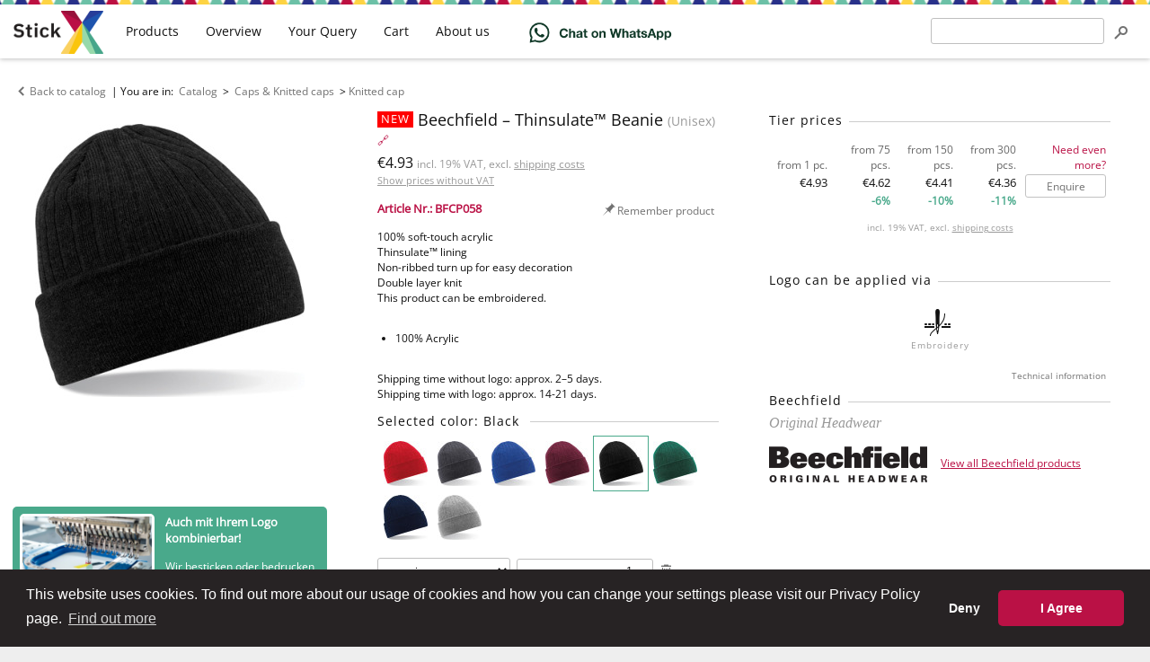

--- FILE ---
content_type: text/html; charset=utf-8
request_url: https://www.stickx.de/en/catalog/caps-knitted-caps/beechfield-thinsulatetm-beanie-for-embroidery-BFCP058/005
body_size: 11789
content:
<!DOCTYPE html>
<html prefix="og: http://ogp.me/ns#" lang="en">

<head>
    <meta charset="utf-8" />
    <title>Thinsulate™ Beanie (Black) for embroidery -
Beechfield - Caps &amp; Knitted caps - StickX Textilveredelung</title>
    <meta name="viewport" content="width=device-width, initial-scale=1" />
    <link rel="stylesheet" href="/static/css/style.min.css?2b04096c" type="text/css" />
    <script type="text/javascript" src="/static/js.min/core.min.js?4a348fec"></script>

    <!-- Global site tag (gtag.js) - Google Ads: 957095292 -->
    <script async src="https://www.googletagmanager.com/gtag/js?id=AW-957095292"></script>
    <script>
window.dataLayer = window.dataLayer || [];
function gtag() {
    dataLayer.push(arguments);
}

// Set default consent mode - BEFORE gtag config
gtag('consent', 'default', {
    'ad_storage': 'denied',
    'ad_user_data': 'denied',
    'ad_personalization': 'denied',
    'analytics_storage': 'denied',
    'functionality_storage': 'denied',
    'personalization_storage': 'denied',
    'security_storage': 'granted',
    'wait_for_update': 500
});

gtag('js', new Date());

gtag(
    'config',
    'AW-957095292',
    {
        'allow_enhanced_conversions': true
    }
);
    </script>
    <script>
window.addEventListener("load", function () {
    window.cookieconsent.initialise({
        "palette": {
            "popup": {
                "background": "#272324",
                "text": "#ffffff"
            },
            "button": {
                "background": "#ba1145",
                "text": "#ffffff"
            }
        },
        "type": "opt-in",  
        "theme": "classic",
        "content": {
            "message": "This website uses cookies. To find out more about our usage of cookies and how you can change your settings please visit our Privacy Policy page.",
            "allow": "I Agree",      
            "deny": "Deny",        
            "link": "Find out more",
            "href": "/en/privacy-policy.html"
        },
        "onStatusChange": function(status, chosenBefore) {
            // Update consent mode based on user choice
            var type = this.options.type;
            var didConsent = this.hasConsented();
            
            if (didConsent) {
                // User accepted - grant consent
                gtag('consent', 'update', {
                    'ad_storage': 'granted',
                    'ad_user_data': 'granted',
                    'ad_personalization': 'granted',
                    'analytics_storage': 'granted',
                    'functionality_storage': 'granted',
                    'personalization_storage': 'granted'
                });
            } else {
                // User declined - keep denied (default state)
                gtag('consent', 'update', {
                    'ad_storage': 'denied',
                    'ad_user_data': 'denied',
                    'ad_personalization': 'denied',
                    'analytics_storage': 'denied',
                    'functionality_storage': 'denied',
                    'personalization_storage': 'denied'
                });
            }
        },
        "onInitialise": function (status) {
            // Check if user has already consented
            var type = this.options.type;
            var didConsent = this.hasConsented();
            
            if (didConsent) {
                // User previously accepted - grant consent
                gtag('consent', 'update', {
                    'ad_storage': 'granted',
                    'ad_user_data': 'granted',
                    'ad_personalization': 'granted',
                    'analytics_storage': 'granted',
                    'functionality_storage': 'granted',
                    'personalization_storage': 'granted'
                });
            }
        }
    })
});    </script>


<link rel="stylesheet" href="/static/css/product.min.css?d9b2f7aa" type="text/css" />
    <link rel="apple-touch-icon" sizes="180x180" href="/apple-touch-icon.png">
    <link rel="icon" type="image/png" sizes="32x32" href="/favicon-32x32.png">
    <link rel="icon" type="image/png" sizes="16x16" href="/favicon-16x16.png">
    <link rel="manifest" href="/site.webmanifest">
    <link rel="mask-icon" href="/safari-pinned-tab.svg" color="#ba1145">
    <meta name="msapplication-TileColor" content="#00aba9">
    <meta name="theme-color" content="#ffffff">

    <link rel="search" type="application/opensearchdescription+xml" title="Search"
        href="/en/opensearch.xml" />
    <link hreflang="en" rel="alternate" href="https://www.stickx.de/en/catalog/caps-knitted-caps/beechfield-thinsulatetm-beanie-for-embroidery-BFCP058/005" />
    <link hreflang="de" rel="alternate" href="https://www.stickx.de/de/katalog/caps-muetzen/beechfield-thinsulatetm-beanie-besticken-lassen-BFCP058/005" />
    <link hreflang="hu" rel="alternate" href="https://www.stickx.de/hu/katalogus/sapkak/beechfield-thinsulatetm-beanie-himezheto-BFCP058/005" />
    <link rel="canonical" href="https://www.stickx.de/en/catalog/caps-knitted-caps/beechfield-thinsulatetm-beanie-for-embroidery-BFCP058/610" />
    <meta name="google-site-verification" content="146K_wpLpT9LlQNcAkB9JYXSScs2EephEl-dk3unIfw" />
    <meta name="google-site-verification" content="5WODaCKVjER35qJAdS_YoTKtFLTPgAW3RhcbGzDN7PI" />
    <meta name="msvalidate.01" content="5DAE92A3C8D688916BB57BFA9D7D6CAC" />
    <meta name="p:domain_verify" content="ae01302a28ed964d7a927bff2ab3efd9" />
<meta property="og:type" content="website" />
<meta property="og:title" content="Thinsulate™ Beanie (Black) - Beechfield" />
<meta property="og:description" content="100% soft-touch acrylic
Thinsulate™ lining
Non-ribbed turn up for easy decoration
Double layer knit" />
<meta property="og:image" content="https://www.stickx.de/static/images/product_images/300x400x93/2018/LS/Beechfield/CB447/CB447_Black.jpg" />
<meta property="og:url" content="https://www.stickx.de/en/catalog/caps-knitted-caps/beechfield-thinsulatetm-beanie-for-embroidery-BFCP058/005" />
</head>

<body >
    <div class="wrapper">
<div class="container">
    <div class="content">
<div id="js-product-infos"
    class="product without-thumbnails js-product"
    itemscope itemtype="http://schema.org/Product">
    <div class="product-nav">
        <a href="/en/catalog/" class="control icon-before icon-before-left">Back to catalog</a>
        | You are in: <span class="breadcrumbs" itemscope itemtype="http://schema.org/BreadcrumbList">
            <span itemprop="itemListElement" itemscope itemtype="http://schema.org/ListItem"><a class="control" href="/en/catalog/"
        itemprop="item"><span itemprop="name">Catalog</span></a>
    <meta itemprop="position" content="1" />
</span> &gt;
            <span itemprop="itemListElement" itemscope itemtype="http://schema.org/ListItem"><a class="control" href="/en/catalog/caps-knitted-caps/"
        itemprop="item"><span itemprop="name">Caps &amp; Knitted caps</span></a>
    <meta itemprop="position" content="2" />
</span>&gt;<span itemprop="itemListElement" itemscope itemtype="http://schema.org/ListItem"><a class="control" href="/en/catalog/caps-knitted-caps/knitted-cap/"
        itemprop="item"><span itemprop="name">Knitted cap</span></a>
    <meta itemprop="position" content="1" />
</span></span>
    </div>
    <div class="product-content">
        <div class="product-wrapper">
            <div class="product-panel product-images ">
                <div class="product-image">
                    <div class="product-image-container js-image-container">
                        <a href="/static/images/product_images/960x1000x95/2018/LS/Beechfield/CB447/CB447_Black.jpg" target="_blank" itemprop="image">
                            <img class="product-image-main js-main-image" id="ProductImage"
                                data-zoom-image="/static/images/product_images/960x1000x95/2018/LS/Beechfield/CB447/CB447_Black.jpg"
                                alt="Beechfield - Thinsulate™ Beanie (Black)"
                                src="/static/images/product_images/300x400x93/2018/LS/Beechfield/CB447/CB447_Black.jpg" />
                        </a>
                    </div>
                     <div class="product-video-container js-video-container" hidden>
                        <iframe width="453" height="682" class="product-video-main js-main-video" id="ProductVideo" frameborder="0"></iframe>
                    </div>
                </div>
                <aside class="embroidery-hint">
    <a class="embroidery-hint__link" data-track-content data-content-name="embroidery-hint"
        data-content-piece="embroidery-hint-short"
        href="/en/help/technical-information.html">
        <img class="embroidery-hint__image"
            src="/static/images/about-us/stickerei-rosenheim.jpg"
            alt="Stickerei aus Rosenheim" title="Stickerei aus Rosenheim" width="150" height="100" />
        <p class="embroidery-hint__title">Auch mit Ihrem Logo kombinierbar!</p>
        <p class="embroidery-hint__body">Wir besticken oder bedrucken gerne die ausgewählten Produkte
            individuell mit
            Ihrem Logo oder einem Schriftzug.</p>
        <p class="embroidery-hint__cto">Die Anfrage und das Angebot sind für Sie natürlich kostenlos und
            unverbindlich!
        </p>
    </a>
</aside>

            </div>
            <div class="product-main product-panel">
                <meta itemprop="url" content="https://www.stickx.de/en/catalog/caps-knitted-caps/beechfield-thinsulatetm-beanie-for-embroidery-BFCP058/610" />
                <meta itemprop="sku" content="BFCP058-005" />
                <meta itemprop="name" content="Thinsulate™ Beanie Black" />
                <meta itemprop="itemCondition" content="NewCondition" />
                <h1 class="product-name">                    <span class="product-badges">
                        <span class="product-badges-item tag-new">new</span>
                    </span>
                    <span class="js-product-name">Beechfield – Thinsulate™ Beanie</span>
                    <small>(Unisex)</small>
                    <a class="product-shortlink" rel="nofollow"
                        href="https://stickx.de/nr/BFCP058/005">🔗</a>
                </h1>

                <div class="product-price">
                    <span class="product-price-display"><span itemprop="offers" itemscope itemtype="http://schema.org/Offer">
                            <meta itemprop="eligibleQuantity" content="1" />
                            <meta itemprop="priceCurrency" content="EUR" />
                            <meta itemprop="itemCondition" content="NewCondition" />
                            <meta itemprop="price" content="4.93" />
                            <span>
                                €4.93
<small class="price-display-hint">incl. 19% VAT, excl. <a href="/en/help/shipping.html">shipping costs</a></small>

                            </span>
                        </span></span>
                </div><form novalidate class="post-button-form" method="post" action="/en/settings/show_vat?return_to=https://www.stickx.de/en/catalog/caps-knitted-caps/beechfield-thinsulatetm-beanie-for-embroidery-BFCP058/005">
    <button type="submit" class="control product-price-changer" tabindex="-1">Show prices without VAT</button>
    <input type="hidden" name="value" value="0" />
</form>

<div class="product-controls">
                    <div class="js-history-pin-placeholder" data-article_number="BFCP058"
                        data-url="/en/catalog/caps-knitted-caps/beechfield-thinsulatetm-beanie-for-embroidery-BFCP058/005" data-name="Beechfield – Thinsulate™ Beanie"
                        data-image_url="/static/images/product_images/50x50x90/2018/LS/Beechfield/CB447/CB447_Black.jpg"
                        data-class="product-controls-item control icon-before" data-remember="true"></div>
                </div>
                <div class="product-numbers">
                    Article Nr.: BFCP058<br />
                </div>
                <p class="product-description" itemprop="description">100% soft-touch acrylic
Thinsulate™ lining
Non-ribbed turn up for easy decoration
Double layer knit
This product can be embroidered.</p>
                <ul class="product-data">
                    <li class="product-material">100% Acrylic</li>
                </ul>
                <p>
                    Shipping time without logo: approx. 2–5 days.<br />
                    Shipping time with logo: approx. 14-21 days.
                </p>

                <form novalidate action="https://www.stickx.de/en/catalog/caps-knitted-caps/beechfield-thinsulatetm-beanie-for-embroidery-BFCP058/005#editor" method="post" enctype="multipart/form-data">
                    <a id="editor" class="anchor"></a>
                    <meta itemprop="color" content="Black" />
 <p class="h2 product-subheading product-variants-heading">
                        Selected color: Black
                        </p>
                        <div class="product-variants js-product-variants" data-text-less="Show fewer variants"
                            data-text-more="Show all 8 variants">
                            <a class="product-variants-item js-variant" itemprop="isRelatedTo" itemscope itemtype="http://schema.org/Product"                                 href="/en/catalog/caps-knitted-caps/beechfield-thinsulatetm-beanie-for-embroidery-BFCP058/29?context_url=/en/catalog/"
                                title="Classic Red"
                                data-preview="/static/images/product_images/300x400x93/2018/LS/Beechfield/CB447/CB447_Classic-Red.jpg">
                                <meta itemprop="url" content="/en/catalog/caps-knitted-caps/beechfield-thinsulatetm-beanie-for-embroidery-BFCP058/29" />
                                <meta itemprop="name" content="Classic Red" />
                                <img class="product-variant-image" src="/static/images/product_images/50x50x90/2018/LS/Beechfield/CB447/CB447_Classic-Red.jpg"
                                    alt="Classic Red">
                            </a>
                            <a class="product-variants-item js-variant" itemprop="isRelatedTo" itemscope itemtype="http://schema.org/Product"                                 href="/en/catalog/caps-knitted-caps/beechfield-thinsulatetm-beanie-for-embroidery-BFCP058/99297?context_url=/en/catalog/"
                                title="Dark Graphite"
                                data-preview="/static/images/product_images/300x400x93/2018/LS/Beechfield/CB447/CB447_Dark-Graphite.jpg">
                                <meta itemprop="url" content="/en/catalog/caps-knitted-caps/beechfield-thinsulatetm-beanie-for-embroidery-BFCP058/99297" />
                                <meta itemprop="name" content="Dark Graphite" />
                                <img class="product-variant-image" src="/static/images/product_images/50x50x90/2018/LS/Beechfield/CB447/CB447_Dark-Graphite.jpg"
                                    alt="Dark Graphite">
                            </a>
                            <a class="product-variants-item js-variant" itemprop="isRelatedTo" itemscope itemtype="http://schema.org/Product"                                 href="/en/catalog/caps-knitted-caps/beechfield-thinsulatetm-beanie-for-embroidery-BFCP058/577?context_url=/en/catalog/"
                                title="Bright Royal"
                                data-preview="/static/images/product_images/300x400x93/2018/LS/Beechfield/CB447/CB447_Bright-Royal.jpg">
                                <meta itemprop="url" content="/en/catalog/caps-knitted-caps/beechfield-thinsulatetm-beanie-for-embroidery-BFCP058/577" />
                                <meta itemprop="name" content="Bright Royal" />
                                <img class="product-variant-image" src="/static/images/product_images/50x50x90/2018/LS/Beechfield/CB447/CB447_Bright-Royal.jpg"
                                    alt="Bright Royal">
                            </a>
                            <a class="product-variants-item js-variant" itemprop="isRelatedTo" itemscope itemtype="http://schema.org/Product"                                 href="/en/catalog/caps-knitted-caps/beechfield-thinsulatetm-beanie-for-embroidery-BFCP058/370?context_url=/en/catalog/"
                                title="Burgundy"
                                data-preview="/static/images/product_images/300x400x93/2018/LS/Beechfield/CB447/CB447_Burgundy.jpg">
                                <meta itemprop="url" content="/en/catalog/caps-knitted-caps/beechfield-thinsulatetm-beanie-for-embroidery-BFCP058/370" />
                                <meta itemprop="name" content="Burgundy" />
                                <img class="product-variant-image" src="/static/images/product_images/50x50x90/2018/LS/Beechfield/CB447/CB447_Burgundy.jpg"
                                    alt="Burgundy">
                            </a>
                            <a class="product-variants-item js-variant active"
                                href="/en/catalog/caps-knitted-caps/beechfield-thinsulatetm-beanie-for-embroidery-BFCP058/005?context_url=/en/catalog/"
                                title="Black"
                                data-preview="/static/images/product_images/300x400x93/2018/LS/Beechfield/CB447/CB447_Black.jpg">
                                <img class="product-variant-image" src="/static/images/product_images/50x50x90/2018/LS/Beechfield/CB447/CB447_Black.jpg"
                                    alt="Black">
                            </a>
                            <a class="product-variants-item js-variant" itemprop="isRelatedTo" itemscope itemtype="http://schema.org/Product"                                 href="/en/catalog/caps-knitted-caps/beechfield-thinsulatetm-beanie-for-embroidery-BFCP058/540?context_url=/en/catalog/"
                                title="Bottle Green"
                                data-preview="/static/images/product_images/300x400x93/2018/LS/Beechfield/CB447/CB447_Bottle-Green.jpg">
                                <meta itemprop="url" content="/en/catalog/caps-knitted-caps/beechfield-thinsulatetm-beanie-for-embroidery-BFCP058/540" />
                                <meta itemprop="name" content="Bottle Green" />
                                <img class="product-variant-image" src="/static/images/product_images/50x50x90/2018/LS/Beechfield/CB447/CB447_Bottle-Green.jpg"
                                    alt="Bottle Green">
                            </a>
                            <a class="product-variants-item js-variant" itemprop="isRelatedTo" itemscope itemtype="http://schema.org/Product"                                 href="/en/catalog/caps-knitted-caps/beechfield-thinsulatetm-beanie-for-embroidery-BFCP058/168?context_url=/en/catalog/"
                                title="French Navy"
                                data-preview="/static/images/product_images/300x400x93/2018/LS/Beechfield/CB447/CB447_French-Navy.jpg">
                                <meta itemprop="url" content="/en/catalog/caps-knitted-caps/beechfield-thinsulatetm-beanie-for-embroidery-BFCP058/168" />
                                <meta itemprop="name" content="French Navy" />
                                <img class="product-variant-image" src="/static/images/product_images/50x50x90/2018/LS/Beechfield/CB447/CB447_French-Navy.jpg"
                                    alt="French Navy">
                            </a>
                            <a class="product-variants-item js-variant" itemprop="isRelatedTo" itemscope itemtype="http://schema.org/Product"                                 href="/en/catalog/caps-knitted-caps/beechfield-thinsulatetm-beanie-for-embroidery-BFCP058/610?context_url=/en/catalog/"
                                title="Heather Grey"
                                data-preview="/static/images/product_images/300x400x93/2018/LS/Beechfield/CB447/CB447_Heather-Grey.jpg">
                                <meta itemprop="url" content="/en/catalog/caps-knitted-caps/beechfield-thinsulatetm-beanie-for-embroidery-BFCP058/610" />
                                <meta itemprop="name" content="Heather Grey" />
                                <img class="product-variant-image" src="/static/images/product_images/50x50x90/2018/LS/Beechfield/CB447/CB447_Heather-Grey.jpg"
                                    alt="Heather Grey">
                            </a>
                        </div>
                        <div class="product-size-editor">
                            
                            <div class="js-item-amount item-amount">
    <select name="amounts[0][size]" class="js-size item-amount-size js-color-size-editor-sizes">
        <option value="one size" >
            one size
        </option>
    </select>
    <input type="number" class="js-amount item-amount-amount" min="1" max="99999"
        name="amounts[0][amount]" value="1" />
    <button type="submit" name="remove_size" value="0"
        class="js-remove-amount control item-amount-remove icon-before icon-before-remove"></button>
</div>

                        </div>
                        <div class="product-action">
                            <div class="product-action-buttons">
                                <button type="submit" name="action" value="query.add"
                                    class="js-add-to-query btn-primary product-action-button icon-before icon-before-addto-query"><span
                                        class="btn__text">Add to query with embroidery or print</span></button>
                                <button type="submit" name="action" value="cart.add"
                                    class="js-add-to-cart btn-primary product-action-button icon-before icon-before-addto-cart"><span
                                        class="btn__text">Order without logo</span></button>
                            </div>
                            <p class="product-action-hint">Quotation requests are <b>free</b> and <b>non-binding</b>.
                            </p>
                        </div>
                </form>
                <aside class="helpbox product-helpbox">
    <p class="helpbox-title">Are you unsure? Or do you have questions?</p>
    <p class="helpbox-body">Send us an email at <span id="d2d2436d-1611-43a1-b046-f8e2d7f855c7">info ﴾𝖺𝗍﴿ stickx ﴾𝖽𝗈𝗍﴿ de</span><script type="text/javascript">
(function(document){"use strict";var elem=document.getElementById("d2d2436d-1611-43a1-b046-f8e2d7f855c7"),
data="501011201111460511611501990701021640001101".split("").reverse().join(""),offset=0,len=3,strLen=data.length,
ret=[],email,a=document.createElement('a');if(!elem){return;}for(offset;offset<strLen;offset+=len){
ret.push(String.fromCharCode(data.slice(offset,len+offset)));}email=ret.reverse().join("");
a.innerHTML=email;a.href="mailto:"+email;a.className="";
elem.parentNode.replaceChild(a,elem);}(document))</script>.
        We will gladly help you!</p>
    
</aside>

                <p style="color: #999">
                    Tech. Nr.: CB447, 320.69, B447
                </p>
            </div>
        </div>
        <div class="product-info product-panel">
            <div class="product-info-box">
                <p class="h2 product-subheading">Tier prices</p>
                <table class="product-prices product-prices--tiered">
                    <thead>
                        <tr>                            <th>from 1 pc.</th>
                            <th>from 75 pcs.</th>
                            <th>from 150 pcs.</th>
                            <th>from 300 pcs.</th>
                            <th class="product-prices-more-header">Need even more?</th>
                        </tr>
                        <tr>                            <td itemprop="offers" itemscope itemtype="http://schema.org/Offer">
                                <meta itemprop="eligibleQuantity" content="1" />
                                <meta itemprop="priceCurrency" content="EUR" />
                                <meta itemprop="itemCondition" content="NewCondition" />
                                <span itemprop="price" content="4.93">
                                    €4.93

                                </span>
                            </td>
                            <td itemprop="offers" itemscope itemtype="http://schema.org/Offer">
                                <meta itemprop="eligibleQuantity" content="75" />
                                <meta itemprop="priceCurrency" content="EUR" />
                                <meta itemprop="itemCondition" content="NewCondition" />
                                <span itemprop="price" content="4.62">
                                    €4.62

                                </span>
                            </td>
                            <td itemprop="offers" itemscope itemtype="http://schema.org/Offer">
                                <meta itemprop="eligibleQuantity" content="150" />
                                <meta itemprop="priceCurrency" content="EUR" />
                                <meta itemprop="itemCondition" content="NewCondition" />
                                <span itemprop="price" content="4.41">
                                    €4.41

                                </span>
                            </td>
                            <td itemprop="offers" itemscope itemtype="http://schema.org/Offer">
                                <meta itemprop="eligibleQuantity" content="300" />
                                <meta itemprop="priceCurrency" content="EUR" />
                                <meta itemprop="itemCondition" content="NewCondition" />
                                <span itemprop="price" content="4.36">
                                    €4.36

                                </span>
                            </td>
                            <td class="product-prices-more-content" rowspan="2">
                                <form novalidate action="https://www.stickx.de/en/catalog/caps-knitted-caps/beechfield-thinsulatetm-beanie-for-embroidery-BFCP058/005" method="post">
                                    <button type="submit" name="action" value="query.add" class="btn btn-secondary">Enquire</button>
                                </form>
                            </td>
                        </tr>
                        <tr>
                            <td></td>                            <td class="product-prices-discount_percent"><span
                                    class="product-prices-discount_percent-tag">-6%</span></td>
                            <td class="product-prices-discount_percent"><span
                                    class="product-prices-discount_percent-tag">-10%</span></td>
                            <td class="product-prices-discount_percent"><span
                                    class="product-prices-discount_percent-tag">-11%</span></td>
                        </tr>
                        </tbody>
                </table>
                <p class="product-prices-hint">
                    <small class="price-display-hint">incl. 19% VAT, excl. <a href="/en/help/shipping.html">shipping costs</a></small>

                </p>
            </div>

            <div class="product-info-box">
                <p class="h2 product-subheading">Logo can be applied via</p>
                <ul class="product-info-techniques pool-center">
                    <li class="pool-item product-info-technique icon-before icon-before-tech-embroidery" >
                        <span class="product-info-technique-name">Embroidery</span>
                    </li>
                </ul>
                <a class="control float-right"
                    href="/en/help/technical-information.html"><small>Technical information</small></a>
            </div>
            <aside class="product-info-box product-info-brand" itemprop="brand" itemscope
                itemtype="http://schema.org/Brand">
                <p class="h2 product-subheading product-info-brand-name" itemprop="name">Beechfield</p>
                <p class="h2-tagline">Original Headwear</p>
                <p class="product-info-brand-description" itemprop="description">
                    <a href="/en/catalog/?brand=beechfield"
                        style="display: block; line-height: 32px; margin-top: 15px;"><img style="margin-right: 15px; vertical-align: middle;" itemprop="logo"
                            src="/static/images/brand_logos/beechfield.png"
                            alt="Beechfield">View all Beechfield products</a>
                </p>
            </aside>
        </div>
    </div>
</div>

<div class="usp">
    <div class="usp__items">
        <div class="usp__item usp__item--hero"
            title="Unsere Produktionsstätte befindet sich zentral gelegen in Rosenheim, im schönen Oberbayern.">
            <div class="usp__head">
                <div class="usp__de usp__de--black">Embroidery and</div>
                <div class="usp__de usp__de--red">textile print from</div>
                <div class="usp__de usp__de--gold">Germany</div>
            </div>
            <div class="usp__body">
                Rosenheim, Oberbayern
            </div>
        </div>
        <div class="usp__item usp__item--first" title="10 Jahre Arbeit, Entwicklung, Leidenschaft">
            <div class="usp__head">
                10 years' experience
            </div>
            <div class="usp__body">
                Established in 2014
            </div>
        </div>
        <div class="usp__item usp__item--second"
            title="Clique, Flexfit, Gildan, Fruit of the Loom und viele weitere Hersteller.">
            <div class="usp__head">
                30+ brands
            </div>
            <div class="usp__body">
                from promo to premium
            </div>
        </div>
        <div class="usp__item usp__item--third" title="Jede einzelne Bestickung wird von uns überprüft und gesäubert.">
            <div class="usp__head">
                quality control
            </div>
            <div class="usp__body">
                of each embroidered piece
            </div>
        </div>
        <div class="usp__item usp__item--fourth" title="und was noch wichtiger ist: tausende zufriedene Kunden">
            <div class="usp__head">
                3.000+
            </div>
            <div class="usp__body">
                Embroidery / print orders per year
            </div>
        </div>
    </div>
</div>


<a id="similar" class="anchor"></a>
<p class="h2">Similar products</p>
<div id="js-products-similar" class="pool-center">
    <div class="js-product productbox pool-item" data-id="54905a07a2401955016affb6">
    <a class="productbox-link js-history-feedback" data-article_number="RSCP057"
        href="/en/catalog/caps-knitted-caps/result-double-knit-cotton-beanie-hat-for-embroidery-RSCP057/005"
        title="Result – Double Knit Cotton Beanie Hat: - Washable  | Suitable for Embroidery  | Double thickness  | Full size">
        <div class="productbox-image">
            <img src="/static/images/product_images/150x150x93/RC074X/RC74_Black.jpg" alt="Result – Double Knit Cotton Beanie Hat for embroidery"
                title="Result – Double Knit Cotton Beanie Hat: - Washable  | Suitable for Embroidery  | Double thickness  | Full size" />
        </div>
        <div class="productbox-data">
            <span class="js-product-name productbox-data-row productbox-data-name">Double Knit Cotton Beanie Hat</span>
            <span class="productbox-data-row productbox-data-price">from €4.82
</span>
        </div>
        <div class="productbox-badges">
            <div class="productbox-badges-item tag-top-general">Top</div>
        </div>
    </a>
    <button type="button" class="productbox-controls-button icon-before icon-before-menu-large"
        tabindex="-1"><!--⋮--></button>
    <div class="productbox-controls">
        <a href="/en/catalog/caps-knitted-caps/result-double-knit-cotton-beanie-hat-for-embroidery-RSCP057/005" target="_blank"
            class="productbox-controls-item icon-before icon-before-newtab"
            tabindex="-1">Open in new tab</a>
        <div class="js-history-pin-placeholder" data-article_number="RSCP057"
            data-url="/en/catalog/caps-knitted-caps/result-double-knit-cotton-beanie-hat-for-embroidery-RSCP057/005" data-name="Result – Double Knit Cotton Beanie Hat"
            data-color_code="005"
            data-image_url="/static/images/product_images/50x50x90/RC074X/RC74_Black.jpg"
            data-class="productbox-controls-item icon-before"></div>
        <form novalidate method="post" action="/en/query/add/54905a07a2401955016affb6">
            <button type="submit"
                class="js-add-to-query productbox-controls-item icon-before icon-before-addto-query"
                tabindex="-1">Add to query</button>
        </form>
        <form novalidate method="post" action="/en/cart/add/54905a07a2401955016affb6">
            <button type="submit"
                class="js-add-to-cart productbox-controls-item icon-before icon-before-addto-cart"
                tabindex="-1">Add to cart</button>
        </form>
    </div>
</div>

    <div class="js-product productbox pool-item" data-id="5c5075b5f6411b209d279cfc">
    <a class="productbox-link js-history-feedback" data-article_number="BFCP023"
        href="/en/catalog/caps-knitted-caps/beechfield-sherpa-hat-for-embroidery-BFCP023/005"
        title="Beechfield – Sherpa Hat: Nylon taslon outer | Faux fur trim | Quilted lining | EasyPanel™ front flap for decoration">
        <div class="productbox-image">
            <img src="/static/images/product_images/150x150x93/2018/LS/Beechfield/CB345/CB345_Black.jpg" alt="Beechfield – Sherpa Hat for embroidery"
                title="Beechfield – Sherpa Hat: Nylon taslon outer | Faux fur trim | Quilted lining | EasyPanel™ front flap for decoration" />
        </div>
        <div class="productbox-data">
            <span class="js-product-name productbox-data-row productbox-data-name">Sherpa Hat</span>
            <span class="productbox-data-row productbox-data-price">from €11.16
</span>
        </div>
    </a>
    <button type="button" class="productbox-controls-button icon-before icon-before-menu-large"
        tabindex="-1"><!--⋮--></button>
    <div class="productbox-controls">
        <a href="/en/catalog/caps-knitted-caps/beechfield-sherpa-hat-for-embroidery-BFCP023/005" target="_blank"
            class="productbox-controls-item icon-before icon-before-newtab"
            tabindex="-1">Open in new tab</a>
        <div class="js-history-pin-placeholder" data-article_number="BFCP023"
            data-url="/en/catalog/caps-knitted-caps/beechfield-sherpa-hat-for-embroidery-BFCP023/005" data-name="Beechfield – Sherpa Hat"
            data-color_code="005"
            data-image_url="/static/images/product_images/50x50x90/2018/LS/Beechfield/CB345/CB345_Black.jpg"
            data-class="productbox-controls-item icon-before"></div>
        <form novalidate method="post" action="/en/query/add/5c5075b5f6411b209d279cfc">
            <button type="submit"
                class="js-add-to-query productbox-controls-item icon-before icon-before-addto-query"
                tabindex="-1">Add to query</button>
        </form>
        <form novalidate method="post" action="/en/cart/add/5c5075b5f6411b209d279cfc">
            <button type="submit"
                class="js-add-to-cart productbox-controls-item icon-before icon-before-addto-cart"
                tabindex="-1">Add to cart</button>
        </form>
    </div>
</div>

    <div class="js-product productbox pool-item" data-id="599bec7ff6411b060db9471a">
    <a class="productbox-link js-history-feedback" data-article_number="ATCP008"
        href="/en/catalog/caps-knitted-caps/atlantis-reversible-beanie-extreme-for-embroidery-ATCP008/290"
        title="Atlantis – Reversible Beanie Extreme: outside and inside in contrasting colours, can be worn both ways, longer shape">
        <div class="productbox-image">
            <img src="/static/images/product_images/150x150x93/2017/CC/33/0060/(PS)%20(33.0060)%20-%20Atlantis%20Extreme%20%5Bblack-grey%5D%20(Front)%20(1).jpg" alt="Atlantis – Reversible Beanie Extreme for embroidery"
                title="Atlantis – Reversible Beanie Extreme: outside and inside in contrasting colours, can be worn both ways, longer shape" />
        </div>
        <div class="productbox-data">
            <span class="js-product-name productbox-data-row productbox-data-name">Reversible Beanie Extreme</span>
            <span class="productbox-data-row productbox-data-price">from €7.39
</span>
        </div>
    </a>
    <button type="button" class="productbox-controls-button icon-before icon-before-menu-large"
        tabindex="-1"><!--⋮--></button>
    <div class="productbox-controls">
        <a href="/en/catalog/caps-knitted-caps/atlantis-reversible-beanie-extreme-for-embroidery-ATCP008/290" target="_blank"
            class="productbox-controls-item icon-before icon-before-newtab"
            tabindex="-1">Open in new tab</a>
        <div class="js-history-pin-placeholder" data-article_number="ATCP008"
            data-url="/en/catalog/caps-knitted-caps/atlantis-reversible-beanie-extreme-for-embroidery-ATCP008/290" data-name="Atlantis – Reversible Beanie Extreme"
            data-color_code="290"
            data-image_url="/static/images/product_images/50x50x90/2017/CC/33/0060/(PS)%20(33.0060)%20-%20Atlantis%20Extreme%20%5Bblack-grey%5D%20(Front)%20(1).jpg"
            data-class="productbox-controls-item icon-before"></div>
        <form novalidate method="post" action="/en/query/add/599bec7ff6411b060db9471a">
            <button type="submit"
                class="js-add-to-query productbox-controls-item icon-before icon-before-addto-query"
                tabindex="-1">Add to query</button>
        </form>
        <form novalidate method="post" action="/en/cart/add/599bec7ff6411b060db9471a">
            <button type="submit"
                class="js-add-to-cart productbox-controls-item icon-before icon-before-addto-cart"
                tabindex="-1">Add to cart</button>
        </form>
    </div>
</div>

    <div class="js-product productbox pool-item" data-id="6551e844b3d7ad52d40b2035">
    <a class="productbox-link js-history-feedback" data-article_number="NECP001"
        href="/en/catalog/caps-knitted-caps/neutral-bio-fairtrade-strickmutze-for-embroidery-NECP001/005"
        title="Neutral – Bio Fairtrade Strickmütze: 2-lagig, breiter Umschlag, schwerer Stoff, 1x1 Rippstrick, weiches dehnbares Material aus...">
        <div class="productbox-image">
            <img src="/static/images/product_images/150x150x93/2023/CC/77/O93055/Packshot/(PS)%20(77.9355)%20-%20Neutral%20O93055%20%5Bblack%5D%20(2).jpg" alt="Neutral – Bio Fairtrade Strickmütze for embroidery"
                title="Neutral – Bio Fairtrade Strickmütze: 2-lagig, breiter Umschlag, schwerer Stoff, 1x1 Rippstrick, weiches dehnbares Material aus..." />
        </div>
        <div class="productbox-data">
            <span class="js-product-name productbox-data-row productbox-data-name">Bio Fairtrade Strickmütze</span>
            <span class="productbox-data-row productbox-data-price">from €22.00
</span>
        </div>
        <div class="productbox-badges">
            <div class="productbox-badges-item tag-new">new</div>
        </div>
    </a>
    <button type="button" class="productbox-controls-button icon-before icon-before-menu-large"
        tabindex="-1"><!--⋮--></button>
    <div class="productbox-controls">
        <a href="/en/catalog/caps-knitted-caps/neutral-bio-fairtrade-strickmutze-for-embroidery-NECP001/005" target="_blank"
            class="productbox-controls-item icon-before icon-before-newtab"
            tabindex="-1">Open in new tab</a>
        <div class="js-history-pin-placeholder" data-article_number="NECP001"
            data-url="/en/catalog/caps-knitted-caps/neutral-bio-fairtrade-strickmutze-for-embroidery-NECP001/005" data-name="Neutral – Bio Fairtrade Strickmütze"
            data-color_code="005"
            data-image_url="/static/images/product_images/50x50x90/2023/CC/77/O93055/Packshot/(PS)%20(77.9355)%20-%20Neutral%20O93055%20%5Bblack%5D%20(2).jpg"
            data-class="productbox-controls-item icon-before"></div>
        <form novalidate method="post" action="/en/query/add/6551e844b3d7ad52d40b2035">
            <button type="submit"
                class="js-add-to-query productbox-controls-item icon-before icon-before-addto-query"
                tabindex="-1">Add to query</button>
        </form>
        <form novalidate method="post" action="/en/cart/add/6551e844b3d7ad52d40b2035">
            <button type="submit"
                class="js-add-to-cart productbox-controls-item icon-before icon-before-addto-cart"
                tabindex="-1">Add to cart</button>
        </form>
    </div>
</div>

    <div class="js-product productbox pool-item" data-id="57f75ff0f6411b7ab129113c">
    <a class="productbox-link js-history-feedback" data-article_number="MBCP078"
        href="/en/catalog/caps-knitted-caps/myrtle-beach-urban-beanie-for-embroidery-MBCP078/9973"
        title="Myrtle Beach – Urban Beanie: melange knit with brim, fake leather-label on brim, modern short shape">
        <div class="productbox-image">
            <img src="/static/images/product_images/150x150x93/2020/CC/03/MB%207992/Packshot/(PS)%20(03.7992)%20-%20Myrtle%20Beach%20MB%207992%20%5Bblack-carbon%20melange%5D%20(1).jpg" alt="Myrtle Beach – Urban Beanie for embroidery"
                title="Myrtle Beach – Urban Beanie: melange knit with brim, fake leather-label on brim, modern short shape" />
        </div>
        <div class="productbox-data">
            <span class="js-product-name productbox-data-row productbox-data-name">Urban Beanie</span>
            <span class="productbox-data-row productbox-data-price">from €6.00
</span>
        </div>
    </a>
    <button type="button" class="productbox-controls-button icon-before icon-before-menu-large"
        tabindex="-1"><!--⋮--></button>
    <div class="productbox-controls">
        <a href="/en/catalog/caps-knitted-caps/myrtle-beach-urban-beanie-for-embroidery-MBCP078/9973" target="_blank"
            class="productbox-controls-item icon-before icon-before-newtab"
            tabindex="-1">Open in new tab</a>
        <div class="js-history-pin-placeholder" data-article_number="MBCP078"
            data-url="/en/catalog/caps-knitted-caps/myrtle-beach-urban-beanie-for-embroidery-MBCP078/9973" data-name="Myrtle Beach – Urban Beanie"
            data-color_code="9973"
            data-image_url="/static/images/product_images/50x50x90/2020/CC/03/MB%207992/Packshot/(PS)%20(03.7992)%20-%20Myrtle%20Beach%20MB%207992%20%5Bblack-carbon%20melange%5D%20(1).jpg"
            data-class="productbox-controls-item icon-before"></div>
        <form novalidate method="post" action="/en/query/add/57f75ff0f6411b7ab129113c">
            <button type="submit"
                class="js-add-to-query productbox-controls-item icon-before icon-before-addto-query"
                tabindex="-1">Add to query</button>
        </form>
        <form novalidate method="post" action="/en/cart/add/57f75ff0f6411b7ab129113c">
            <button type="submit"
                class="js-add-to-cart productbox-controls-item icon-before icon-before-addto-cart"
                tabindex="-1">Add to cart</button>
        </form>
    </div>
</div>

    <div class="js-product productbox pool-item" data-id="5c506b48f6411b209d279cf0">
    <a class="productbox-link js-history-feedback" data-article_number="BFCP017"
        href="/en/catalog/caps-knitted-caps/beechfield-suprafleecetm-ski-hat-for-embroidery-BFCP017/005"
        title="Beechfield – Suprafleece™ Ski Hat: Anti-pilling Suprafleece™ | One size fits most | Ultra thermal fabric - warmth without weight |...">
        <div class="productbox-image">
            <img src="/static/images/product_images/150x150x93/2018/LS/Beechfield/CB243/CB243_Black.jpg" alt="Beechfield – Suprafleece™ Ski Hat for embroidery"
                title="Beechfield – Suprafleece™ Ski Hat: Anti-pilling Suprafleece™ | One size fits most | Ultra thermal fabric - warmth without weight |..." />
        </div>
        <div class="productbox-data">
            <span class="js-product-name productbox-data-row productbox-data-name">Suprafleece™ Ski Hat</span>
            <span class="productbox-data-row productbox-data-price">from €3.46
</span>
        </div>
        <div class="productbox-badges">
            <div class="productbox-badges-item tag-new">new</div>
        </div>
    </a>
    <button type="button" class="productbox-controls-button icon-before icon-before-menu-large"
        tabindex="-1"><!--⋮--></button>
    <div class="productbox-controls">
        <a href="/en/catalog/caps-knitted-caps/beechfield-suprafleecetm-ski-hat-for-embroidery-BFCP017/005" target="_blank"
            class="productbox-controls-item icon-before icon-before-newtab"
            tabindex="-1">Open in new tab</a>
        <div class="js-history-pin-placeholder" data-article_number="BFCP017"
            data-url="/en/catalog/caps-knitted-caps/beechfield-suprafleecetm-ski-hat-for-embroidery-BFCP017/005" data-name="Beechfield – Suprafleece™ Ski Hat"
            data-color_code="005"
            data-image_url="/static/images/product_images/50x50x90/2018/LS/Beechfield/CB243/CB243_Black.jpg"
            data-class="productbox-controls-item icon-before"></div>
        <form novalidate method="post" action="/en/query/add/5c506b48f6411b209d279cf0">
            <button type="submit"
                class="js-add-to-query productbox-controls-item icon-before icon-before-addto-query"
                tabindex="-1">Add to query</button>
        </form>
        <form novalidate method="post" action="/en/cart/add/5c506b48f6411b209d279cf0">
            <button type="submit"
                class="js-add-to-cart productbox-controls-item icon-before icon-before-addto-cart"
                tabindex="-1">Add to cart</button>
        </form>
    </div>
</div>

</div>

<script type="text/javascript" src="/static/js.min/product.min.js?e7d70ff1"></script>
    </div>
</div>
<nav class="header noprint" role="navigation">
    <div class="container">
        <a href="/en/" class="float-left logo" title="Back to Home">
            <img src="/static/images/stickx-stickerei-textildruck-v2-2x.png" width="100" height="51"
                alt="StickX Textilveredelung - Embroidery and Print" />
        </a>
        <ul class="navbar js-mainmenu-menu">
            <li class="navbar-has-submenu  js-mainmenu-collapse">
                <a id="js-mainmenu-link-products" href="/en/catalog/"
                    class="btn navbar-link js-mainmenu-link">
                    Products
                </a>
                <div class="navbar-submenu">
    <div class="navbar-submenu-panel">
        <div class="navbar-submenu-panel-column">
            <span class="navbar-submenu-header h2">Categories</span>
            <a href="/en/catalog/poloshirts/"
                class="navbar-submenu-link">Poloshirts</a>
            <a href="/en/catalog/jackets-vests/"
                class="navbar-submenu-link">Jackets &amp; Vests</a>
            <a href="/en/catalog/caps-knitted-caps/"
                class="navbar-submenu-link">Caps &amp; Knitted caps</a>
            <a href="/en/catalog/shirts-blouses/"
                class="navbar-submenu-link">Shirts &amp; Blouses</a>
            <a href="/en/catalog/t-shirts/"
                class="navbar-submenu-link">T-Shirts</a>
            <a href="/en/catalog/sweatshirts/"
                class="navbar-submenu-link">Sweatshirts</a>
            <a href="/en/catalog/pullover-cardigan/"
                class="navbar-submenu-link">Pullover &amp; Cardigan</a>
            <a href="/en/catalog/trousers-shorts/"
                class="navbar-submenu-link">Trousers and Shorts</a>
            <a href="/en/catalog/bag/"
                class="navbar-submenu-link">Bags</a>
            <a href="/en/catalog/bathrobes-towels/"
                class="navbar-submenu-link">Bathrobes and Towels</a>
            <a href="/en/catalog/other/"
                class="navbar-submenu-link">Other</a>
        </div>
        <div class="navbar-submenu-panel-column">
            <span class="navbar-submenu-header h2">Usage</span>
            <a href="/en/catalog/?global=workwear"
                class="navbar-submenu-link">Workwear</a>
            <a href="/en/catalog/?global=gastronomy"
                class="navbar-submenu-link">Gastronomy</a>
            <a href="/en/catalog/?global=corporate-fashion"
                class="navbar-submenu-link">Corporate fashion</a>
            <a href="/en/catalog/?global=function"
                class="navbar-submenu-link">Function</a>
            <a href="/en/catalog/?global=sport"
                class="navbar-submenu-link">Sport</a>
            <hr class="navbar-submenu-divider" />
            <a href="/en/catalog/?global=new"
                class="navbar-submenu-link navbar-submenu-link-new">new</a>
            <a href="/en/catalog/?global=package"
                class="navbar-submenu-link navbar-submenu-link-package">package</a>
            <a href="/en/catalog/?global=outlet"
                class="navbar-submenu-link navbar-submenu-link-limited-offer">Outlet</a>
            <a href="/en/catalog/?global=sale"
                class="navbar-submenu-link navbar-submenu-link-sale">Sale</a>
        </div>
        <div class="navbar-submenu-panel-column">
            <span class="navbar-submenu-header h2">Gender</span>
            <a href="/en/catalog/?gender=women"
                class="navbar-submenu-link">Women</a>
            <a href="/en/catalog/?gender=men"
                class="navbar-submenu-link">Men</a>
            <a href="/en/catalog/?gender=kids"
                class="navbar-submenu-link">Kids</a>
            <a href="/en/catalog/?gender=unisex"
                class="navbar-submenu-link">Unisex</a>
        </div>
    </div>
</div>
            </li>
            <li
                class=" js-mainmenu-collapse">
                <a href="/en/help/technical-information.html" id="js-mainmenu-link-overview"
                    class="btn navbar-link js-mainmenu-link">Overview</a>
            </li>
            <li class=" js-mainmenu-collapse js-mainmenu-badged"
                data-mobileclass="icon-before icon-before-query">
                <a href="/en/query/" id="js-mainmenu-link-query"
                    class="btn navbar-link js-mainmenu-link"
                    title="Query about embroidery or print prices">Your Query                </a>
            </li>
            <li class=" js-mainmenu-collapse js-mainmenu-badged"
                data-mobileclass="icon-before icon-before-cart">
                <a href="/en/cart/" id="js-mainmenu-link-cart" class="btn navbar-link js-mainmenu-link"
                    title="Buy products without logos">Cart                </a>
            </li>
            <li class=" js-mainmenu-collapse">
                <a href="/en/about-us.html" id="js-mainmenu-link-about"
                    class="btn navbar-link js-mainmenu-link">About us</a>
            </li>
            <li class="js-mainmenu-collapse-extra">
                <a id="js_menu_whatsapp" aria-label="Chat on WhatsApp" href="https://wa.me/4917657906291"
                    class="btn navbar-link"
                ><img alt="Chat on WhatsApp" style="line-height: 60px; vertical-align: middle; max-height: 42px" src="/static/images/WhatsAppButtonWhiteSmall.png"/></a>
            </li>
            <li class="js-mainmenu-collapse navbar-search">
                <form novalidate action="/en/search" method="get" class="js-mainmenu-search">
                    <input id="js-mainmenu-search-field" type="search" name="q" required="required"
                        value="" />
                    <button type="submit" id="js-mainmenu-search-btn"
                        class="btn btn-secondary icon-before icon-before-search" title="Search"></button>
                </form>
            </li>
        </ul>
    </div>
</nav>
<div class="js-mainmenu-placeholder"></div>
<script type="text/javascript">$('.js-mainmenu-menu').mainmenu();</script>
<div id="js_history" class="js-history container"></div>
<script type="text/javascript">
var _paq = _paq || [];
if (StickX.history._storage) {
    StickX.history.init(jQuery('#js_history'),
        "Last viewed",
        jQuery('.js-history-pin-placeholder'),
        jQuery('.js-history-feedback'),
        {
            'texts': {
                'pin': "Remember product",
                'unpin': "Forget product"
            },
            'icons': {
                'button.pin': 'icon-before-pin',
                'button.unpin': 'icon-before-unpin',
                'list.pin': 'icon-before icon-before-pin',
                'list.view': '',
                'feedback.pin': 'icon-before icon-before-pin',
                'feedback.view': ''
            }
        },
        _paq);
}</script>
<div class="footer noprint">
    <div class="container footer-links">
        <nav class="footer-links-block">
            <p class="footer-links-block-header">Customer service</p>
            <ul class="footer-links-block-links">
                <li class="footer-links-block-links-item">
                    <a href="/en/help/order-process.html"
                        class="touch ">Order process</a>
                </li>
                <!--li class="footer-links-block-links-item">
                    <a href="/en/help/frequently-asked-questions.html"
                            class=""
                            >FAQ</a>
                </li-->
                <li class="footer-links-block-links-item">
                    <a href="/en/help/shipping.html"
                        class="touch ">Shipping info</a>
                </li>
                <li class="footer-links-block-links-item">
                    <a href="/en/help/return-policy.html"
                        class="touch ">Return policy</a>
                </li>
                <li class="footer-links-block-links-item">
                    <a href="/en/help/logo-prices.html"
                        class="touch ">Logo prices</a>
                </li>
                <li class="footer-links-block-links-item">
                    <a href="/en/query/"
                        class="touch ">Ask a question</a>
                </li>
            </ul>
        </nav>
        <nav class="footer-links-block">
            <p class="footer-links-block-header">Informations</p>
            <ul class="footer-links-block-links">
                <li class="footer-links-block-links-item">
                    <a href="/en/about-us.html"
                        class="touch ">About us</a>
                </li>
                <li class="footer-links-block-links-item">
                    <a href="/en/help/technical-information.html"
                        class="touch ">Technical information</a>
                </li>
                <li class="footer-links-block-links-item">
                    <a href="/en/our-brands.html"
                        class="touch ">Our brands</a>
                </li>
                <!--li class="footer-links-block-links-item">
                    <a href="/en/help/technical-information.html"
                        class="touch "
                        >Technical information</a>
                </li-->
            </ul>
        </nav>
        <nav class="footer-links-block">
            <p class="footer-links-block-header">Legal</p>
            <ul class="footer-links-block-links">
                <li class="footer-links-block-links-item">
                    <a href="/en/terms-conditions.html"
                        class="touch ">T&C</a>
                </li>
                <li class="footer-links-block-links-item">
                    <a href="/en/impressum.html"
                        class="touch ">Impressum</a>
                </li>
                <li class="footer-links-block-links-item">
                    <a href="/en/privacy-policy.html"
                        class="touch ">Privacy Policy</a>
                </li>
                <li class="footer-links-block-links-item">
                    <a href="/en/disclaimer.html"
                        class="touch ">Disclaimer</a>
                </li>
            </ul>
        </nav>

        <nav class="footer-links-block">
            <p class="footer-links-block-header">Language</p>
            <ul class="footer-links-block-links">
                <li class="footer-links-block-links-item">
                    <a class="touch" hreflang="en" rel="alternate"
                        href="https://www.stickx.de/en/catalog/caps-knitted-caps/beechfield-thinsulatetm-beanie-for-embroidery-BFCP058/005#footer">English</a>
                </li>
                <li class="footer-links-block-links-item">
                    <a class="touch" hreflang="de" rel="alternate"
                        href="https://www.stickx.de/de/katalog/caps-muetzen/beechfield-thinsulatetm-beanie-besticken-lassen-BFCP058/005#footer">Deutsch</a>
                </li>
                <li class="footer-links-block-links-item">
                    <a class="touch" hreflang="hu" rel="alternate"
                        href="https://www.stickx.de/hu/katalogus/sapkak/beechfield-thinsulatetm-beanie-himezheto-BFCP058/005#footer">Magyar</a>
                </li>
            </ul>
        </nav>

        <nav class="footer-links-block">
            <p class="footer-links-block-header">Settings</p>
            <ul class="footer-links-block-links">
                <li class="footer-links-block-links-item">
                    <span class="price-display-hint">Prices on the site include 19% VAT but do not include <a href="/en/help/shipping.html">shipping costs</a></span>
<form novalidate class="post-button-form" method="post" action="/en/settings/show_vat?return_to=https://www.stickx.de/en/catalog/caps-knitted-caps/beechfield-thinsulatetm-beanie-for-embroidery-BFCP058/005#footer">
    <button type="submit" class="" tabindex="-1">Show prices without VAT</button>
    <input type="hidden" name="value" value="0" />
</form>


                </li>
                <li class="footer-links-block-links-item">
                    <a class="js-to-clear-data" href="/en/data/clear/"
                        class="touch ">Clear saved data</a>
                </li>
            </ul>
        </nav>
        <p class="footer-smallprint">
            <small>
                The first order must be paid via prepayment.<br />
                After the first completed order you can pay the following orders by invoice.<br />
                (In case the net value of the order is under €500.00)
            </small>
        </p>
        <nav class="footer-social">
            <span class="footer-social-invitation">Follow us:</span>
            <a href="https://www.facebook.com/pages/StickX-Textilveredelung/827506737300626"  rel="me"                 class="footer-social-link touch footer-social-facebook" target="_blank">Facebook</a>
            <a href="https://www.linkedin.com/company/stickx-textilveredelung-gbr"  rel="me"                 class="footer-social-link touch footer-social-linkedin" target="_blank">LinkedIn</a>
            <a href="https://twitter.com/StickXTextil"  rel="me"                 class="footer-social-link touch footer-social-twitter" target="_blank">Twitter</a>
            <a href="http://www.pinterest.com/stickxstickerei/"  rel="me"                 class="footer-social-link touch footer-social-pinterest" target="_blank">Pinterest</a>
        </nav>

        <p class="footer-smallprint">
            <span id="ffb4aba8-36f1-44c8-adeb-82d76c4ba296">info ﴾𝖺𝗍﴿ stickx ﴾𝖽𝗈𝗍﴿ de</span><script type="text/javascript">
(function(document){"use strict";var elem=document.getElementById("ffb4aba8-36f1-44c8-adeb-82d76c4ba296"),
data="501011201111460511611501990701021640001101".split("").reverse().join(""),offset=0,len=3,strLen=data.length,
ret=[],email,a=document.createElement('a');if(!elem){return;}for(offset;offset<strLen;offset+=len){
ret.push(String.fromCharCode(data.slice(offset,len+offset)));}email=ret.reverse().join("");
a.innerHTML=email;a.href="mailto:"+email;a.className="";
elem.parentNode.replaceChild(a,elem);}(document))</script>
            <a href="/en/impressum.html"><small>©2026 StickX Textilveredelung GbR</small></a>
        </p>
        <p class="footer-smallprint">
            Klepperstr. 18i, 83026
            Rosenheim, Germany
        </p>
        <p class="footer-smallprint">
            | Bank details | Account owner: StickX Textilveredelung GbR | Bank:
            Sparkasse Rosenheim - Bad Aibling | IBAN: DE98 7115 0000 0020 078507 | BIC:
            BYLADEM1ROS |
        </p>
    </div>
</div>

<script type="application/ld+json">
{
    "@context": "http://schema.org",
    "@type": "Organization",
    "url": "https://www.stickx.de/en/",
    "logo": "https://www.stickx.de/static/images/logo-v2.png",
    "contactPoint": [{
        "@type": "ContactPoint",
        "telephone": "+49 8031 2219904",
        "contactType": "customer service",
        "availableLanguage": ["German", "English", "Russian", "Czech", "Hungarian"]
    }],
    "sameAs": [

        "https://www.facebook.com/pages/StickX-Textilveredelung/827506737300626",
        "https://www.linkedin.com/company/stickx-textilveredelung-gbr",
        "https://twitter.com/StickXTextil",
        "http://www.pinterest.com/stickxstickerei/"
    ]
}</script>
<script type="application/ld+json">
{
    "@context": "http://schema.org",
    "@type": "WebSite",
    "url": "https://www.stickx.de/en/",
    "potentialAction": {
        "@type": "SearchAction",
        "target": "https://www.stickx.de/en/search?q={search_term_string}&pk_campaign=richcard-searchaction",
        "query-input": "required name=search_term_string"
}
}</script>
    </div>
<script type="text/javascript">
try {
    StickX.history.record_view("Beechfield – Thinsulate™ Beanie",
        "BFCP058",
        "/en/catalog/caps-knitted-caps/beechfield-thinsulatetm-beanie-for-embroidery-BFCP058/005",
        "/static/images/product_images/50x50x90/2018/LS/Beechfield/CB447/CB447_Black.jpg");
} catch (e) {
    //StickX.history is unavailable.
}
$('.sizeguide-table').sizeguide({
    'button_label': "Size guide"
});
$('.product-info-brand-description').readmore({
    'button_class': 'btn btn-secondary',
    'label': "Read more"
});
gtag('event', 'view_item', {
    'send_to': 'AW-957095292',
    'ecomm_pagetype': 'product',
    'ecomm_prodid': 'bfcp0580050'
});
</script>
    <script type="text/javascript" src="/static/lightbox/js/lightbox.min.js"></script>
    <a id="footer"></a>
    <script type="text/javascript">
var _paq = _paq || [];
_paq.push(["setEcommerceView", "BFCP058", "Thinsulate\u2122 Beanie", ["Caps &amp; Knitted caps", "Caps &amp; Knitted caps / Knitted cap"], 4.14]);
_paq.push(['setCustomDimension', 1, "control"])
_paq.push(['trackPageView']);
_paq.push(['enableLinkTracking']);
_paq.push(['trackAllContentImpressions']);
(function () {
    var u = "https://matomo.stickx.de/";
    _paq.push(['setTrackerUrl', u + 'piwik.php']);
    _paq.push(['setSiteId', 1]);
    _paq.push(['setCookieDomain', '.stickx.de']);
    var d = document, g = d.createElement('script'), s = d.getElementsByTagName('script')[0];
    g.type = 'text/javascript'; g.async = true; g.defer = true; g.src = u + 'piwik.js'; s.parentNode.insertBefore(g, s);
})();    </script>
    <noscript>
        <p><img src="https://matomo.stickx.de/piwik.php?idsite=1" style="border:0;" alt="" />
        </p>
    </noscript>
</body>

</html>